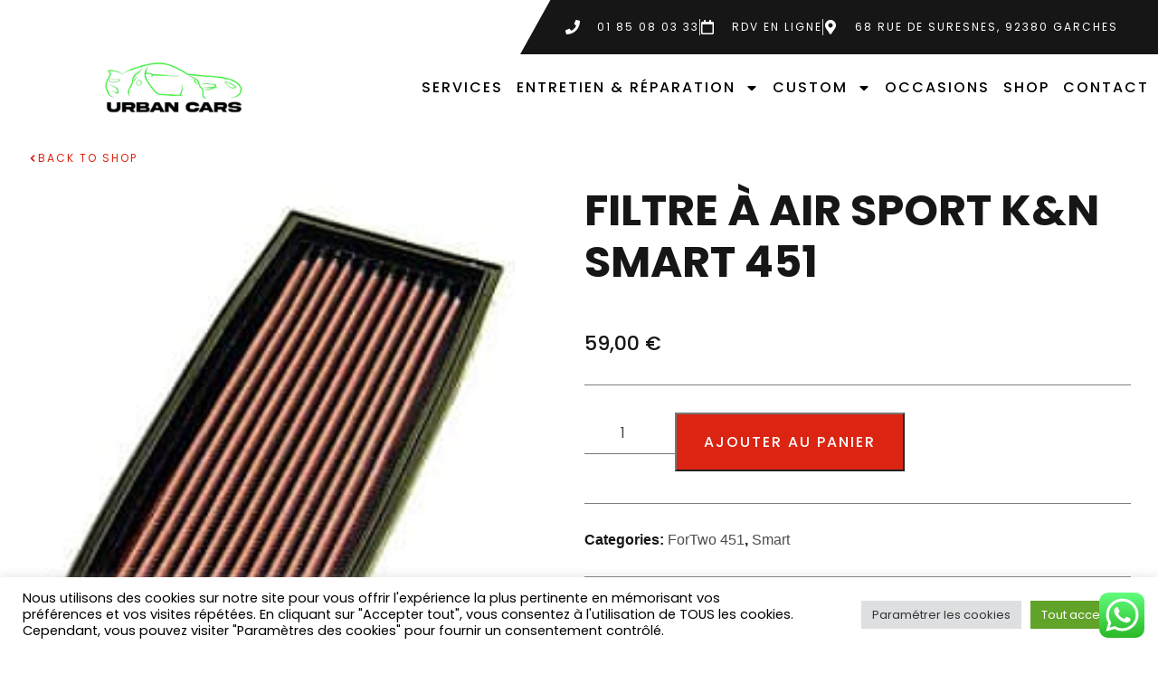

--- FILE ---
content_type: text/css
request_url: https://urban-cars.com/wp-content/uploads/elementor/css/post-434.css?ver=1770044957
body_size: 3253
content:
.elementor-434 .elementor-element.elementor-element-622adc3:not(.elementor-motion-effects-element-type-background), .elementor-434 .elementor-element.elementor-element-622adc3 > .elementor-motion-effects-container > .elementor-motion-effects-layer{background-image:url("https://urban-cars.com/wp-content/uploads/2021/04/shape-header-1.svg");background-position:55vw 0px;background-repeat:no-repeat;background-size:cover;}.elementor-434 .elementor-element.elementor-element-622adc3 > .elementor-container{min-height:60px;}.elementor-434 .elementor-element.elementor-element-622adc3{transition:background 0.3s, border 0.3s, border-radius 0.3s, box-shadow 0.3s;padding:0px 30px 0px 30px;}.elementor-434 .elementor-element.elementor-element-622adc3 > .elementor-background-overlay{transition:background 0.3s, border-radius 0.3s, opacity 0.3s;}.elementor-434 .elementor-element.elementor-element-3534386.elementor-column > .elementor-widget-wrap{justify-content:flex-end;}.elementor-434 .elementor-element.elementor-element-17c8b48 > .elementor-container > .elementor-column > .elementor-widget-wrap{align-content:center;align-items:center;}.elementor-434 .elementor-element.elementor-element-17c8b48 > .elementor-container{min-height:60px;}.elementor-434 .elementor-element.elementor-element-17c8b48 > .elementor-background-overlay{opacity:0.5;}.elementor-434 .elementor-element.elementor-element-17c8b48{padding:0px 0px 0px 0px;}.elementor-434 .elementor-element.elementor-element-b536f32.elementor-column > .elementor-widget-wrap{justify-content:flex-end;}.elementor-434 .elementor-element.elementor-element-b536f32 > .elementor-element-populated{transition:background 0.3s, border 0.3s, border-radius 0.3s, box-shadow 0.3s;}.elementor-434 .elementor-element.elementor-element-b536f32 > .elementor-element-populated > .elementor-background-overlay{transition:background 0.3s, border-radius 0.3s, opacity 0.3s;}.elementor-434 .elementor-element.elementor-element-9070626{width:auto;max-width:auto;--e-icon-list-icon-size:16px;--e-icon-list-icon-align:left;--e-icon-list-icon-margin:0 calc(var(--e-icon-list-icon-size, 1em) * 0.25) 0 0;--icon-vertical-offset:0px;}.elementor-434 .elementor-element.elementor-element-9070626 > .elementor-widget-container{background-image:url("https://urban-cars.com/wp-content/uploads/2021/04/shape-header-1.svg");padding:21px 14px 21px 50px;background-position:0vw 0px;background-repeat:no-repeat;background-size:cover;border-style:solid;border-width:0px 0px 0px 0px;border-color:var( --e-global-color-vamtam_accent_4 );}.elementor-434 .elementor-element.elementor-element-9070626 .elementor-icon-list-items:not(.elementor-inline-items) .elementor-icon-list-item:not(:last-child){padding-block-end:calc(60px/2);}.elementor-434 .elementor-element.elementor-element-9070626 .elementor-icon-list-items:not(.elementor-inline-items) .elementor-icon-list-item:not(:first-child){margin-block-start:calc(60px/2);}.elementor-434 .elementor-element.elementor-element-9070626 .elementor-icon-list-items.elementor-inline-items .elementor-icon-list-item{margin-inline:calc(60px/2);}.elementor-434 .elementor-element.elementor-element-9070626 .elementor-icon-list-items.elementor-inline-items{margin-inline:calc(-60px/2);}.elementor-434 .elementor-element.elementor-element-9070626 .elementor-icon-list-items.elementor-inline-items .elementor-icon-list-item:after{inset-inline-end:calc(-60px/2);}.elementor-434 .elementor-element.elementor-element-9070626 .elementor-icon-list-item:not(:last-child):after{content:"";height:100%;border-color:#ddd;}.elementor-434 .elementor-element.elementor-element-9070626 .elementor-icon-list-items:not(.elementor-inline-items) .elementor-icon-list-item:not(:last-child):after{border-block-start-style:solid;border-block-start-width:1px;}.elementor-434 .elementor-element.elementor-element-9070626 .elementor-icon-list-items.elementor-inline-items .elementor-icon-list-item:not(:last-child):after{border-inline-start-style:solid;}.elementor-434 .elementor-element.elementor-element-9070626 .elementor-inline-items .elementor-icon-list-item:not(:last-child):after{border-inline-start-width:1px;}.elementor-434 .elementor-element.elementor-element-9070626 .elementor-icon-list-icon i{color:var( --e-global-color-vamtam_accent_4 );transition:color 0.3s;}.elementor-434 .elementor-element.elementor-element-9070626 .elementor-icon-list-icon svg{fill:var( --e-global-color-vamtam_accent_4 );transition:fill 0.3s;}.elementor-434 .elementor-element.elementor-element-9070626 .elementor-icon-list-item:hover .elementor-icon-list-icon i{color:#23E404;}.elementor-434 .elementor-element.elementor-element-9070626 .elementor-icon-list-item:hover .elementor-icon-list-icon svg{fill:#23E404;}.elementor-434 .elementor-element.elementor-element-9070626 .elementor-icon-list-icon{padding-inline-end:10px;}.elementor-434 .elementor-element.elementor-element-9070626 .elementor-icon-list-item > .elementor-icon-list-text, .elementor-434 .elementor-element.elementor-element-9070626 .elementor-icon-list-item > a{font-family:"Poppins", Sans-serif;font-size:12px;font-weight:400;text-transform:uppercase;line-height:1.5em;letter-spacing:2px;}.elementor-434 .elementor-element.elementor-element-9070626 .elementor-icon-list-text{color:var( --e-global-color-vamtam_accent_4 );transition:color 0.3s;}.elementor-434 .elementor-element.elementor-element-9070626 .elementor-icon-list-item:hover .elementor-icon-list-text{color:#23E404;}.elementor-434 .elementor-element.elementor-element-82f80cc:not(.elementor-motion-effects-element-type-background), .elementor-434 .elementor-element.elementor-element-82f80cc > .elementor-motion-effects-container > .elementor-motion-effects-layer{background-image:url("https://urban-cars.com/wp-content/uploads/2021/04/black-header-190.svg");background-position:bottom right;background-repeat:no-repeat;}.elementor-434 .elementor-element.elementor-element-82f80cc > .elementor-container{min-height:60px;}.elementor-434 .elementor-element.elementor-element-82f80cc{transition:background 0.3s, border 0.3s, border-radius 0.3s, box-shadow 0.3s;padding:0px 30px 0px 30px;}.elementor-434 .elementor-element.elementor-element-82f80cc > .elementor-background-overlay{transition:background 0.3s, border-radius 0.3s, opacity 0.3s;}.elementor-434 .elementor-element.elementor-element-ce83be5:not(.elementor-motion-effects-element-type-background) > .elementor-widget-wrap, .elementor-434 .elementor-element.elementor-element-ce83be5 > .elementor-widget-wrap > .elementor-motion-effects-container > .elementor-motion-effects-layer{background-color:var( --e-global-color-vamtam_accent_4 );}.elementor-434 .elementor-element.elementor-element-ce83be5 > .elementor-element-populated{transition:background 0.3s, border 0.3s, border-radius 0.3s, box-shadow 0.3s;}.elementor-434 .elementor-element.elementor-element-ce83be5 > .elementor-element-populated > .elementor-background-overlay{transition:background 0.3s, border-radius 0.3s, opacity 0.3s;}.elementor-434 .elementor-element.elementor-element-3fdc58e > .elementor-container > .elementor-column > .elementor-widget-wrap{align-content:center;align-items:center;}.elementor-434 .elementor-element.elementor-element-3fdc58e > .elementor-container{min-height:60px;}.elementor-434 .elementor-element.elementor-element-3fdc58e > .elementor-background-overlay{opacity:0.5;}.elementor-434 .elementor-element.elementor-element-3fdc58e{padding:0px 0px 0px 0px;}.elementor-434 .elementor-element.elementor-element-893ac6f.elementor-column > .elementor-widget-wrap{justify-content:flex-end;}.elementor-434 .elementor-element.elementor-element-893ac6f > .elementor-element-populated{transition:background 0.3s, border 0.3s, border-radius 0.3s, box-shadow 0.3s;}.elementor-434 .elementor-element.elementor-element-893ac6f > .elementor-element-populated > .elementor-background-overlay{transition:background 0.3s, border-radius 0.3s, opacity 0.3s;}.elementor-434 .elementor-element.elementor-element-e49f98a{width:auto;max-width:auto;--e-icon-list-icon-size:16px;--e-icon-list-icon-align:left;--e-icon-list-icon-margin:0 calc(var(--e-icon-list-icon-size, 1em) * 0.25) 0 0;--icon-vertical-offset:0px;}.elementor-434 .elementor-element.elementor-element-e49f98a > .elementor-widget-container{background-image:url("https://urban-cars.com/wp-content/uploads/2021/04/shape-header-1.svg");padding:20px 0px 20px 50px;background-position:0vw 0px;background-repeat:no-repeat;background-size:cover;border-style:solid;border-width:0px 0px 0px 0px;border-color:var( --e-global-color-vamtam_accent_4 );}.elementor-434 .elementor-element.elementor-element-e49f98a .elementor-icon-list-items:not(.elementor-inline-items) .elementor-icon-list-item:not(:last-child){padding-block-end:calc(30px/2);}.elementor-434 .elementor-element.elementor-element-e49f98a .elementor-icon-list-items:not(.elementor-inline-items) .elementor-icon-list-item:not(:first-child){margin-block-start:calc(30px/2);}.elementor-434 .elementor-element.elementor-element-e49f98a .elementor-icon-list-items.elementor-inline-items .elementor-icon-list-item{margin-inline:calc(30px/2);}.elementor-434 .elementor-element.elementor-element-e49f98a .elementor-icon-list-items.elementor-inline-items{margin-inline:calc(-30px/2);}.elementor-434 .elementor-element.elementor-element-e49f98a .elementor-icon-list-items.elementor-inline-items .elementor-icon-list-item:after{inset-inline-end:calc(-30px/2);}.elementor-434 .elementor-element.elementor-element-e49f98a .elementor-icon-list-item:not(:last-child):after{content:"";height:100%;border-color:#ddd;}.elementor-434 .elementor-element.elementor-element-e49f98a .elementor-icon-list-items:not(.elementor-inline-items) .elementor-icon-list-item:not(:last-child):after{border-block-start-style:solid;border-block-start-width:1px;}.elementor-434 .elementor-element.elementor-element-e49f98a .elementor-icon-list-items.elementor-inline-items .elementor-icon-list-item:not(:last-child):after{border-inline-start-style:solid;}.elementor-434 .elementor-element.elementor-element-e49f98a .elementor-inline-items .elementor-icon-list-item:not(:last-child):after{border-inline-start-width:1px;}.elementor-434 .elementor-element.elementor-element-e49f98a .elementor-icon-list-icon i{color:var( --e-global-color-vamtam_accent_4 );transition:color 0.3s;}.elementor-434 .elementor-element.elementor-element-e49f98a .elementor-icon-list-icon svg{fill:var( --e-global-color-vamtam_accent_4 );transition:fill 0.3s;}.elementor-434 .elementor-element.elementor-element-e49f98a .elementor-icon-list-item:hover .elementor-icon-list-icon i{color:var( --e-global-color-vamtam_accent_2 );}.elementor-434 .elementor-element.elementor-element-e49f98a .elementor-icon-list-item:hover .elementor-icon-list-icon svg{fill:var( --e-global-color-vamtam_accent_2 );}.elementor-434 .elementor-element.elementor-element-e49f98a .elementor-icon-list-icon{padding-inline-end:0px;}.elementor-434 .elementor-element.elementor-element-e49f98a .elementor-icon-list-item > .elementor-icon-list-text, .elementor-434 .elementor-element.elementor-element-e49f98a .elementor-icon-list-item > a{font-family:"Poppins", Sans-serif;font-size:12px;font-weight:400;text-transform:uppercase;line-height:1.5em;letter-spacing:2px;}.elementor-434 .elementor-element.elementor-element-e49f98a .elementor-icon-list-text{color:var( --e-global-color-vamtam_accent_4 );transition:color 0.3s;}.elementor-434 .elementor-element.elementor-element-e49f98a .elementor-icon-list-item:hover .elementor-icon-list-text{color:var( --e-global-color-vamtam_accent_2 );}.elementor-434 .elementor-element.elementor-element-4c5c092 > .elementor-container > .elementor-column > .elementor-widget-wrap{align-content:center;align-items:center;}.elementor-434 .elementor-element.elementor-element-4c5c092:not(.elementor-motion-effects-element-type-background), .elementor-434 .elementor-element.elementor-element-4c5c092 > .elementor-motion-effects-container > .elementor-motion-effects-layer{background-color:var( --e-global-color-vamtam_accent_4 );}.elementor-434 .elementor-element.elementor-element-4c5c092{transition:background 0.3s, border 0.3s, border-radius 0.3s, box-shadow 0.3s;padding:0px 0px 10px 0px;z-index:100;}.elementor-434 .elementor-element.elementor-element-4c5c092 > .elementor-background-overlay{transition:background 0.3s, border-radius 0.3s, opacity 0.3s;}.elementor-434 .elementor-element.elementor-element-b033a9e > .elementor-element-populated{padding:0px 15px 0px 0px;}.elementor-434 .elementor-element.elementor-element-d49c825 img{width:163%;height:69px;object-fit:contain;object-position:center center;}.elementor-434 .elementor-element.elementor-element-d49c825 .vamtam-image-wrapper{width:163%;}.elementor-434 .elementor-element.elementor-element-e5eb510.elementor-column > .elementor-widget-wrap{justify-content:flex-end;}.elementor-434 .elementor-element.elementor-element-e5eb510 > .elementor-element-populated{margin:0px 0px 0px 0px;--e-column-margin-right:0px;--e-column-margin-left:0px;padding:0px 0px 0px 15px;}.elementor-434 .elementor-element.elementor-element-db2941d{width:auto;max-width:auto;z-index:10;--e-nav-menu-horizontal-menu-item-margin:calc( 15px / 2 );--nav-menu-icon-size:15px;}.elementor-434 .elementor-element.elementor-element-db2941d > .elementor-widget-container{margin:0px 0px 0px 0px;padding:0px 0px 0px 0px;}.elementor-434 .elementor-element.elementor-element-db2941d .elementor-menu-toggle{margin-left:auto;background-color:#DB241100;}.elementor-434 .elementor-element.elementor-element-db2941d .elementor-nav-menu .elementor-item{font-family:"Poppins", Sans-serif;font-size:16px;font-weight:500;text-transform:uppercase;line-height:1.5em;letter-spacing:2px;}.elementor-434 .elementor-element.elementor-element-db2941d .elementor-nav-menu--main .elementor-item{color:#000000;fill:#000000;padding-left:0px;padding-right:0px;padding-top:25px;padding-bottom:25px;}.elementor-434 .elementor-element.elementor-element-db2941d .elementor-nav-menu--main .elementor-item:hover,
					.elementor-434 .elementor-element.elementor-element-db2941d .elementor-nav-menu--main .elementor-item.elementor-item-active,
					.elementor-434 .elementor-element.elementor-element-db2941d .elementor-nav-menu--main .elementor-item.highlighted,
					.elementor-434 .elementor-element.elementor-element-db2941d .elementor-nav-menu--main .elementor-item:focus{color:#23E404;}.elementor-434 .elementor-element.elementor-element-db2941d .elementor-nav-menu--main:not(.e--pointer-framed) .elementor-item:before,
					.elementor-434 .elementor-element.elementor-element-db2941d .elementor-nav-menu--main:not(.e--pointer-framed) .elementor-item:after{background-color:#FFFFFF;}.elementor-434 .elementor-element.elementor-element-db2941d .e--pointer-framed .elementor-item:before,
					.elementor-434 .elementor-element.elementor-element-db2941d .e--pointer-framed .elementor-item:after{border-color:#FFFFFF;}.elementor-434 .elementor-element.elementor-element-db2941d .elementor-nav-menu--main:not(.e--pointer-framed) .elementor-item.elementor-item-active:before,
					.elementor-434 .elementor-element.elementor-element-db2941d .elementor-nav-menu--main:not(.e--pointer-framed) .elementor-item.elementor-item-active:after{background-color:#FFFFFF;}.elementor-434 .elementor-element.elementor-element-db2941d .e--pointer-framed .elementor-item.elementor-item-active:before,
					.elementor-434 .elementor-element.elementor-element-db2941d .e--pointer-framed .elementor-item.elementor-item-active:after{border-color:#FFFFFF;}.elementor-434 .elementor-element.elementor-element-db2941d .elementor-nav-menu--main:not(.elementor-nav-menu--layout-horizontal) .elementor-nav-menu > li:not(:last-child){margin-bottom:15px;}.elementor-434 .elementor-element.elementor-element-db2941d .elementor-item:before{border-radius:0px;}.elementor-434 .elementor-element.elementor-element-db2941d .e--animation-shutter-in-horizontal .elementor-item:before{border-radius:0px 0px 0 0;}.elementor-434 .elementor-element.elementor-element-db2941d .e--animation-shutter-in-horizontal .elementor-item:after{border-radius:0 0 0px 0px;}.elementor-434 .elementor-element.elementor-element-db2941d .e--animation-shutter-in-vertical .elementor-item:before{border-radius:0 0px 0px 0;}.elementor-434 .elementor-element.elementor-element-db2941d .e--animation-shutter-in-vertical .elementor-item:after{border-radius:0px 0 0 0px;}.elementor-434 .elementor-element.elementor-element-db2941d .elementor-nav-menu--dropdown a, .elementor-434 .elementor-element.elementor-element-db2941d .elementor-menu-toggle{color:var( --e-global-color-vamtam_accent_4 );fill:var( --e-global-color-vamtam_accent_4 );}.elementor-434 .elementor-element.elementor-element-db2941d .elementor-nav-menu--dropdown{background-color:var( --e-global-color-vamtam_accent_1 );border-style:solid;border-width:20px 0px 20px 0px;border-color:var( --e-global-color-vamtam_accent_1 );border-radius:0px 0px 0px 0px;}.elementor-434 .elementor-element.elementor-element-db2941d .elementor-nav-menu--dropdown a:hover,
				.elementor-434 .elementor-element.elementor-element-db2941d .elementor-nav-menu--dropdown a.elementor-item-active,
				.elementor-434 .elementor-element.elementor-element-db2941d .elementor-nav-menu--dropdown a.highlighted,
				body:not(.e--ua-isTouchDevice) .elementor-434 .elementor-element.elementor-element-db2941d .elementor-menu-toggle:hover,
				body.e--ua-isTouchDevice .elementor-434 .elementor-element.elementor-element-db2941d .elementor-menu-toggle.elementor-active:hover{color:#FFFFFF;}.elementor-434 .elementor-element.elementor-element-db2941d .elementor-nav-menu--dropdown a:hover,
					.elementor-434 .elementor-element.elementor-element-db2941d .elementor-nav-menu--dropdown a:focus,
					.elementor-434 .elementor-element.elementor-element-db2941d .elementor-nav-menu--dropdown a.elementor-item-active,
					.elementor-434 .elementor-element.elementor-element-db2941d .elementor-nav-menu--dropdown a.highlighted{background-color:#02010100;}.elementor-434 .elementor-element.elementor-element-db2941d .elementor-nav-menu--dropdown a.elementor-item-active{color:#23E404;background-color:#02010100;}.elementor-434 .elementor-element.elementor-element-db2941d .elementor-nav-menu--dropdown .elementor-item, .elementor-434 .elementor-element.elementor-element-db2941d .elementor-nav-menu--dropdown  .elementor-sub-item{font-family:var( --e-global-typography-0bfcd18-font-family ), Sans-serif;font-size:var( --e-global-typography-0bfcd18-font-size );font-weight:var( --e-global-typography-0bfcd18-font-weight );text-transform:var( --e-global-typography-0bfcd18-text-transform );letter-spacing:var( --e-global-typography-0bfcd18-letter-spacing );}.elementor-434 .elementor-element.elementor-element-db2941d .elementor-nav-menu--dropdown li:first-child a{border-top-left-radius:0px;border-top-right-radius:0px;}.elementor-434 .elementor-element.elementor-element-db2941d .elementor-nav-menu--dropdown li:last-child a{border-bottom-right-radius:0px;border-bottom-left-radius:0px;}.elementor-434 .elementor-element.elementor-element-db2941d .elementor-nav-menu--dropdown a{padding-left:20px;padding-right:20px;padding-top:10px;padding-bottom:10px;}.elementor-434 .elementor-element.elementor-element-db2941d .elementor-nav-menu--main > .elementor-nav-menu > li > .elementor-nav-menu--dropdown, .elementor-434 .elementor-element.elementor-element-db2941d .elementor-nav-menu__container.elementor-nav-menu--dropdown{margin-top:0px !important;}body:not(.e--ua-isTouchDevice) .elementor-434 .elementor-element.elementor-element-db2941d div.elementor-menu-toggle:hover{color:#23E404;}body:not(.e--ua-isTouchDevice) .elementor-434 .elementor-element.elementor-element-db2941d div.elementor-menu-toggle:hover svg{fill:#23E404;}body.e--ua-isTouchDevice .elementor-434 .elementor-element.elementor-element-db2941d div.elementor-menu-toggle.elementor-active:hover{color:#23E404;}body.e--ua-isTouchDevice .elementor-434 .elementor-element.elementor-element-db2941d div.elementor-menu-toggle.elementor-active:hover svg{fill:#23E404;}.elementor-434 .elementor-element.elementor-element-b1af451{width:auto;max-width:auto;--main-alignment:right;--divider-style:solid;--subtotal-divider-style:solid;--elementor-remove-from-cart-button:none;--remove-from-cart-button:block;--toggle-button-icon-color:var( --e-global-color-vamtam_accent_1 );--toggle-button-border-color:#02010100;--toggle-button-icon-hover-color:var( --e-global-color-vamtam_accent_2 );--toggle-button-hover-background-color:#02010100;--toggle-button-border-width:0px;--toggle-icon-size:20px;--toggle-icon-padding:0px 0px 0px 8px;--items-indicator-text-color:var( --e-global-color-vamtam_accent_4 );--items-indicator-background-color:var( --e-global-color-vamtam_accent_2 );--cart-border-style:none;--divider-color:var( --e-global-color-vamtam_accent_7 );--divider-width:1px;--product-divider-gap:0px;--cart-footer-layout:1fr 1fr;--products-max-height-sidecart:calc(100vh - 240px);--products-max-height-minicart:calc(100vh - 385px);--view-cart-button-text-color:var( --e-global-color-vamtam_accent_4 );--view-cart-button-background-color:var( --e-global-color-vamtam_accent_1 );--checkout-button-text-color:var( --e-global-color-vamtam_accent_4 );}.elementor-434 .elementor-element.elementor-element-b1af451 > .elementor-widget-container{margin:0px -30px 0px 0px;padding:0px 0px 0px 0px;}body:not(.rtl) .elementor-434 .elementor-element.elementor-element-b1af451 .elementor-menu-cart__toggle .elementor-button-icon .elementor-button-icon-qty[data-counter]{right:-0.7em;top:-0.7em;}body.rtl .elementor-434 .elementor-element.elementor-element-b1af451 .elementor-menu-cart__toggle .elementor-button-icon .elementor-button-icon-qty[data-counter]{right:0.7em;top:-0.7em;left:auto;}.elementor-434 .elementor-element.elementor-element-b1af451.elementor-widget-woocommerce-menu-cart .elementor-menu-cart__container .elementor-menu-cart__main .elementor-menu-cart__subtotal{font-family:var( --e-global-typography-vamtam_h5-font-family ), Sans-serif;font-size:var( --e-global-typography-vamtam_h5-font-size );text-transform:var( --e-global-typography-vamtam_h5-text-transform );line-height:var( --e-global-typography-vamtam_h5-line-height );letter-spacing:var( --e-global-typography-vamtam_h5-letter-spacing );}.elementor-434 .elementor-element.elementor-element-b1af451 .elementor-menu-cart__subtotal strong{font-weight:var( --e-global-typography-vamtam_h5-font-weight );}.elementor-434 .elementor-element.elementor-element-b1af451 .widget_shopping_cart_content{--subtotal-divider-left-width:0;--subtotal-divider-right-width:0;}.elementor-434 .elementor-element.elementor-element-b1af451 .elementor-menu-cart__product-name a{font-family:var( --e-global-typography-vamtam_h5-font-family ), Sans-serif;font-size:var( --e-global-typography-vamtam_h5-font-size );font-weight:var( --e-global-typography-vamtam_h5-font-weight );text-transform:var( --e-global-typography-vamtam_h5-text-transform );line-height:var( --e-global-typography-vamtam_h5-line-height );letter-spacing:var( --e-global-typography-vamtam_h5-letter-spacing );color:var( --e-global-color-vamtam_accent_1 );}.elementor-434 .elementor-element.elementor-element-b1af451 .vamtam-elementor-menu-cart__header > .item-count{font-family:var( --e-global-typography-vamtam_h5-font-family ), Sans-serif;font-size:var( --e-global-typography-vamtam_h5-font-size );font-weight:var( --e-global-typography-vamtam_h5-font-weight );text-transform:var( --e-global-typography-vamtam_h5-text-transform );line-height:var( --e-global-typography-vamtam_h5-line-height );letter-spacing:var( --e-global-typography-vamtam_h5-letter-spacing );}.elementor-434 .elementor-element.elementor-element-b1af451 .elementor-menu-cart__product-price{font-family:var( --e-global-typography-vamtam_primary_font-font-family ), Sans-serif;font-size:var( --e-global-typography-vamtam_primary_font-font-size );font-weight:var( --e-global-typography-vamtam_primary_font-font-weight );line-height:var( --e-global-typography-vamtam_primary_font-line-height );}.elementor-434 .elementor-element.elementor-element-b1af451 .elementor-menu-cart__product-price, .elementor-434 .elementor-element.elementor-element-b1af451 .elementor-menu-cart__product.cart_item .quantity .amount{font-family:var( --e-global-typography-vamtam_primary_font-font-family ), Sans-serif;font-size:var( --e-global-typography-vamtam_primary_font-font-size );font-weight:var( --e-global-typography-vamtam_primary_font-font-weight );line-height:var( --e-global-typography-vamtam_primary_font-line-height );}.elementor-434 .elementor-element.elementor-element-b1af451 .elementor-menu-cart__footer-buttons .elementor-button{font-family:"Kanit", Sans-serif;font-size:16px;font-weight:600;text-transform:uppercase;line-height:4em;}.elementor-434 .elementor-element.elementor-element-b1af451 .elementor-menu-cart__container .elementor-menu-cart__main .elementor-menu-cart__footer-buttons{padding:30px 7% 30px 7%;}.elementor-theme-builder-content-area{height:400px;}.elementor-location-header:before, .elementor-location-footer:before{content:"";display:table;clear:both;}@media(min-width:768px){.elementor-434 .elementor-element.elementor-element-b033a9e{width:30%;}.elementor-434 .elementor-element.elementor-element-e5eb510{width:70%;}}@media(max-width:1024px){.elementor-434 .elementor-element.elementor-element-622adc3:not(.elementor-motion-effects-element-type-background), .elementor-434 .elementor-element.elementor-element-622adc3 > .elementor-motion-effects-container > .elementor-motion-effects-layer{background-position:0px 0px;}.elementor-434 .elementor-element.elementor-element-17c8b48{padding:0px 0px 0px 0px;}.elementor-434 .elementor-element.elementor-element-b536f32.elementor-column > .elementor-widget-wrap{justify-content:flex-end;}.elementor-434 .elementor-element.elementor-element-9070626 > .elementor-widget-container{padding:21px 0px 21px 40px;background-position:0px 0px;}.elementor-434 .elementor-element.elementor-element-9070626 .elementor-icon-list-items:not(.elementor-inline-items) .elementor-icon-list-item:not(:last-child){padding-block-end:calc(30px/2);}.elementor-434 .elementor-element.elementor-element-9070626 .elementor-icon-list-items:not(.elementor-inline-items) .elementor-icon-list-item:not(:first-child){margin-block-start:calc(30px/2);}.elementor-434 .elementor-element.elementor-element-9070626 .elementor-icon-list-items.elementor-inline-items .elementor-icon-list-item{margin-inline:calc(30px/2);}.elementor-434 .elementor-element.elementor-element-9070626 .elementor-icon-list-items.elementor-inline-items{margin-inline:calc(-30px/2);}.elementor-434 .elementor-element.elementor-element-9070626 .elementor-icon-list-items.elementor-inline-items .elementor-icon-list-item:after{inset-inline-end:calc(-30px/2);}.elementor-434 .elementor-element.elementor-element-3fdc58e{padding:0px 0px 0px 0px;}.elementor-434 .elementor-element.elementor-element-e49f98a > .elementor-widget-container{padding:18px 0px 18px 50px;background-position:0px 0px;}.elementor-434 .elementor-element.elementor-element-e49f98a .elementor-icon-list-items:not(.elementor-inline-items) .elementor-icon-list-item:not(:last-child){padding-block-end:calc(20px/2);}.elementor-434 .elementor-element.elementor-element-e49f98a .elementor-icon-list-items:not(.elementor-inline-items) .elementor-icon-list-item:not(:first-child){margin-block-start:calc(20px/2);}.elementor-434 .elementor-element.elementor-element-e49f98a .elementor-icon-list-items.elementor-inline-items .elementor-icon-list-item{margin-inline:calc(20px/2);}.elementor-434 .elementor-element.elementor-element-e49f98a .elementor-icon-list-items.elementor-inline-items{margin-inline:calc(-20px/2);}.elementor-434 .elementor-element.elementor-element-e49f98a .elementor-icon-list-items.elementor-inline-items .elementor-icon-list-item:after{inset-inline-end:calc(-20px/2);}.elementor-434 .elementor-element.elementor-element-4c5c092{padding:10px 20px 10px 30px;z-index:100;}.elementor-434 .elementor-element.elementor-element-e5eb510.elementor-column > .elementor-widget-wrap{justify-content:flex-end;}.elementor-434 .elementor-element.elementor-element-db2941d > .elementor-widget-container{margin:0px 0px 0px 0px;}.elementor-434 .elementor-element.elementor-element-db2941d .elementor-nav-menu--main .elementor-item{padding-left:0px;padding-right:0px;padding-top:20px;padding-bottom:20px;}.elementor-434 .elementor-element.elementor-element-db2941d{--e-nav-menu-horizontal-menu-item-margin:calc( 50px / 2 );--nav-menu-icon-size:28px;}.elementor-434 .elementor-element.elementor-element-db2941d .elementor-nav-menu--main:not(.elementor-nav-menu--layout-horizontal) .elementor-nav-menu > li:not(:last-child){margin-bottom:50px;}.elementor-434 .elementor-element.elementor-element-db2941d .elementor-nav-menu--dropdown .elementor-item, .elementor-434 .elementor-element.elementor-element-db2941d .elementor-nav-menu--dropdown  .elementor-sub-item{font-size:var( --e-global-typography-0bfcd18-font-size );letter-spacing:var( --e-global-typography-0bfcd18-letter-spacing );}.elementor-434 .elementor-element.elementor-element-db2941d .elementor-nav-menu--dropdown{border-width:25px 0px 30px 0px;}.elementor-434 .elementor-element.elementor-element-db2941d .elementor-nav-menu--dropdown a{padding-left:30px;padding-right:30px;padding-top:10px;padding-bottom:10px;}.elementor-434 .elementor-element.elementor-element-db2941d .elementor-nav-menu--main > .elementor-nav-menu > li > .elementor-nav-menu--dropdown, .elementor-434 .elementor-element.elementor-element-db2941d .elementor-nav-menu__container.elementor-nav-menu--dropdown{margin-top:9px !important;}.elementor-434 .elementor-element.elementor-element-db2941d .elementor-menu-toggle{border-radius:0px;}.elementor-434 .elementor-element.elementor-element-b1af451 > .elementor-widget-container{margin:5px 0px 0px 0px;padding:0px 0px 0px 0px;}.elementor-434 .elementor-element.elementor-element-b1af451{--toggle-icon-padding:0px 10px 0px 0px;}.elementor-434 .elementor-element.elementor-element-b1af451.elementor-widget-woocommerce-menu-cart .elementor-menu-cart__container .elementor-menu-cart__main .elementor-menu-cart__subtotal{font-size:var( --e-global-typography-vamtam_h5-font-size );line-height:var( --e-global-typography-vamtam_h5-line-height );letter-spacing:var( --e-global-typography-vamtam_h5-letter-spacing );}.elementor-434 .elementor-element.elementor-element-b1af451 .elementor-menu-cart__product-name a{font-size:var( --e-global-typography-vamtam_h5-font-size );line-height:var( --e-global-typography-vamtam_h5-line-height );letter-spacing:var( --e-global-typography-vamtam_h5-letter-spacing );}.elementor-434 .elementor-element.elementor-element-b1af451 .vamtam-elementor-menu-cart__header > .item-count{font-size:var( --e-global-typography-vamtam_h5-font-size );line-height:var( --e-global-typography-vamtam_h5-line-height );letter-spacing:var( --e-global-typography-vamtam_h5-letter-spacing );}.elementor-434 .elementor-element.elementor-element-b1af451 .elementor-menu-cart__product-price{font-size:var( --e-global-typography-vamtam_primary_font-font-size );line-height:var( --e-global-typography-vamtam_primary_font-line-height );}.elementor-434 .elementor-element.elementor-element-b1af451 .elementor-menu-cart__product-price, .elementor-434 .elementor-element.elementor-element-b1af451 .elementor-menu-cart__product.cart_item .quantity .amount{font-size:var( --e-global-typography-vamtam_primary_font-font-size );line-height:var( --e-global-typography-vamtam_primary_font-line-height );}}@media(max-width:767px){.elementor-434 .elementor-element.elementor-element-622adc3 > .elementor-container{min-height:60px;}.elementor-434 .elementor-element.elementor-element-622adc3:not(.elementor-motion-effects-element-type-background), .elementor-434 .elementor-element.elementor-element-622adc3 > .elementor-motion-effects-container > .elementor-motion-effects-layer{background-position:300px 0px;background-repeat:no-repeat;}.elementor-434 .elementor-element.elementor-element-622adc3{padding:0px 0px 0px 0px;}.elementor-434 .elementor-element.elementor-element-b536f32 > .elementor-element-populated{padding:0px 0px 0px 0px;}.elementor-434 .elementor-element.elementor-element-9070626 > .elementor-widget-container{background-image:url("https://urban-cars.com/wp-content/uploads/2021/05/shape-header-tablet.svg");padding:18px 10px 18px 40px;background-position:0px 0px;}.elementor-434 .elementor-element.elementor-element-9070626 .elementor-icon-list-items:not(.elementor-inline-items) .elementor-icon-list-item:not(:last-child){padding-block-end:calc(20px/2);}.elementor-434 .elementor-element.elementor-element-9070626 .elementor-icon-list-items:not(.elementor-inline-items) .elementor-icon-list-item:not(:first-child){margin-block-start:calc(20px/2);}.elementor-434 .elementor-element.elementor-element-9070626 .elementor-icon-list-items.elementor-inline-items .elementor-icon-list-item{margin-inline:calc(20px/2);}.elementor-434 .elementor-element.elementor-element-9070626 .elementor-icon-list-items.elementor-inline-items{margin-inline:calc(-20px/2);}.elementor-434 .elementor-element.elementor-element-9070626 .elementor-icon-list-items.elementor-inline-items .elementor-icon-list-item:after{inset-inline-end:calc(-20px/2);}.elementor-434 .elementor-element.elementor-element-9070626 .elementor-icon-list-item > .elementor-icon-list-text, .elementor-434 .elementor-element.elementor-element-9070626 .elementor-icon-list-item > a{font-size:16px;line-height:1.5em;}.elementor-434 .elementor-element.elementor-element-82f80cc > .elementor-container{min-height:50px;}.elementor-434 .elementor-element.elementor-element-82f80cc:not(.elementor-motion-effects-element-type-background), .elementor-434 .elementor-element.elementor-element-82f80cc > .elementor-motion-effects-container > .elementor-motion-effects-layer{background-repeat:no-repeat;}.elementor-434 .elementor-element.elementor-element-82f80cc{padding:0px 0px 0px 0px;}.elementor-434 .elementor-element.elementor-element-3fdc58e > .elementor-container{min-height:50px;}.elementor-434 .elementor-element.elementor-element-893ac6f > .elementor-element-populated{padding:0px 0px 0px 0px;}.elementor-434 .elementor-element.elementor-element-e49f98a > .elementor-widget-container{background-image:url("https://urban-cars.com/wp-content/uploads/2021/05/shape-header-tablet.svg");padding:18px 10px 18px 40px;background-position:0px 0px;}.elementor-434 .elementor-element.elementor-element-e49f98a .elementor-icon-list-items:not(.elementor-inline-items) .elementor-icon-list-item:not(:last-child){padding-block-end:calc(40px/2);}.elementor-434 .elementor-element.elementor-element-e49f98a .elementor-icon-list-items:not(.elementor-inline-items) .elementor-icon-list-item:not(:first-child){margin-block-start:calc(40px/2);}.elementor-434 .elementor-element.elementor-element-e49f98a .elementor-icon-list-items.elementor-inline-items .elementor-icon-list-item{margin-inline:calc(40px/2);}.elementor-434 .elementor-element.elementor-element-e49f98a .elementor-icon-list-items.elementor-inline-items{margin-inline:calc(-40px/2);}.elementor-434 .elementor-element.elementor-element-e49f98a .elementor-icon-list-items.elementor-inline-items .elementor-icon-list-item:after{inset-inline-end:calc(-40px/2);}.elementor-434 .elementor-element.elementor-element-e49f98a .elementor-icon-list-item > .elementor-icon-list-text, .elementor-434 .elementor-element.elementor-element-e49f98a .elementor-icon-list-item > a{font-size:16px;line-height:1.5em;}.elementor-434 .elementor-element.elementor-element-4c5c092{padding:10px 20px 10px 20px;z-index:100;}.elementor-434 .elementor-element.elementor-element-b033a9e{width:50%;}.elementor-434 .elementor-element.elementor-element-e5eb510{width:50%;}.elementor-434 .elementor-element.elementor-element-e5eb510.elementor-column > .elementor-widget-wrap{justify-content:flex-end;}.elementor-434 .elementor-element.elementor-element-db2941d > .elementor-widget-container{margin:0px 0px 0px 0px;padding:0px 0px 0px 0px;}.elementor-434 .elementor-element.elementor-element-db2941d .elementor-nav-menu--dropdown .elementor-item, .elementor-434 .elementor-element.elementor-element-db2941d .elementor-nav-menu--dropdown  .elementor-sub-item{font-size:var( --e-global-typography-0bfcd18-font-size );letter-spacing:var( --e-global-typography-0bfcd18-letter-spacing );}.elementor-434 .elementor-element.elementor-element-db2941d .elementor-nav-menu--dropdown a{padding-left:20px;padding-right:20px;}.elementor-434 .elementor-element.elementor-element-db2941d .elementor-nav-menu--main > .elementor-nav-menu > li > .elementor-nav-menu--dropdown, .elementor-434 .elementor-element.elementor-element-db2941d .elementor-nav-menu__container.elementor-nav-menu--dropdown{margin-top:10px !important;}.elementor-434 .elementor-element.elementor-element-b1af451.elementor-widget-woocommerce-menu-cart .elementor-menu-cart__container .elementor-menu-cart__main .elementor-menu-cart__subtotal{font-size:var( --e-global-typography-vamtam_h5-font-size );line-height:var( --e-global-typography-vamtam_h5-line-height );letter-spacing:var( --e-global-typography-vamtam_h5-letter-spacing );}.elementor-434 .elementor-element.elementor-element-b1af451 .elementor-menu-cart__product-name a{font-size:var( --e-global-typography-vamtam_h5-font-size );line-height:var( --e-global-typography-vamtam_h5-line-height );letter-spacing:var( --e-global-typography-vamtam_h5-letter-spacing );}.elementor-434 .elementor-element.elementor-element-b1af451 .vamtam-elementor-menu-cart__header > .item-count{font-size:var( --e-global-typography-vamtam_h5-font-size );line-height:var( --e-global-typography-vamtam_h5-line-height );letter-spacing:var( --e-global-typography-vamtam_h5-letter-spacing );}.elementor-434 .elementor-element.elementor-element-b1af451 .elementor-menu-cart__product-price{font-size:var( --e-global-typography-vamtam_primary_font-font-size );line-height:var( --e-global-typography-vamtam_primary_font-line-height );}.elementor-434 .elementor-element.elementor-element-b1af451 .elementor-menu-cart__product-price, .elementor-434 .elementor-element.elementor-element-b1af451 .elementor-menu-cart__product.cart_item .quantity .amount{font-size:var( --e-global-typography-vamtam_primary_font-font-size );line-height:var( --e-global-typography-vamtam_primary_font-line-height );}}@media(max-width:1024px) and (min-width:768px){.elementor-434 .elementor-element.elementor-element-3534386{width:100%;}.elementor-434 .elementor-element.elementor-element-b536f32{width:100%;}.elementor-434 .elementor-element.elementor-element-ce83be5{width:100%;}.elementor-434 .elementor-element.elementor-element-893ac6f{width:100%;}.elementor-434 .elementor-element.elementor-element-b033a9e{width:50%;}.elementor-434 .elementor-element.elementor-element-e5eb510{width:50%;}}

--- FILE ---
content_type: text/css
request_url: https://urban-cars.com/wp-content/uploads/elementor/css/post-811.css?ver=1770044957
body_size: 1358
content:
.elementor-811 .elementor-element.elementor-element-c64e632:not(.elementor-motion-effects-element-type-background), .elementor-811 .elementor-element.elementor-element-c64e632 > .elementor-motion-effects-container > .elementor-motion-effects-layer{background-color:var( --e-global-color-vamtam_accent_1 );}.elementor-811 .elementor-element.elementor-element-c64e632{transition:background 0.3s, border 0.3s, border-radius 0.3s, box-shadow 0.3s;margin-top:0px;margin-bottom:0px;padding:100px 30px 0px 30px;}.elementor-811 .elementor-element.elementor-element-c64e632 > .elementor-background-overlay{transition:background 0.3s, border-radius 0.3s, opacity 0.3s;}.elementor-811 .elementor-element.elementor-element-4d82756 > .elementor-widget-wrap > .elementor-widget:not(.elementor-widget__width-auto):not(.elementor-widget__width-initial):not(:last-child):not(.elementor-absolute){margin-bottom:0px;}.elementor-811 .elementor-element.elementor-element-4d82756 > .elementor-element-populated{color:var( --e-global-color-vamtam_accent_4 );padding:0px 20px 0px 0px;}.elementor-811 .elementor-element.elementor-element-4d82756 .elementor-element-populated a{color:var( --e-global-color-vamtam_accent_4 );}.elementor-811 .elementor-element.elementor-element-4d82756 .elementor-element-populated a:hover{color:var( --e-global-color-vamtam_accent_2 );}.elementor-811 .elementor-element.elementor-element-4a25778{font-family:var( --e-global-typography-vamtam_h2-font-family ), Sans-serif;font-size:var( --e-global-typography-vamtam_h2-font-size );font-weight:var( --e-global-typography-vamtam_h2-font-weight );text-transform:var( --e-global-typography-vamtam_h2-text-transform );font-style:var( --e-global-typography-vamtam_h2-font-style );line-height:var( --e-global-typography-vamtam_h2-line-height );}.elementor-811 .elementor-element.elementor-element-d8c9ebb > .elementor-widget-container{margin:0px 0px 0px 0px;}.elementor-811 .elementor-element.elementor-element-d8c9ebb{z-index:10;font-family:var( --e-global-typography-vamtam_h2-font-family ), Sans-serif;font-size:var( --e-global-typography-vamtam_h2-font-size );font-weight:var( --e-global-typography-vamtam_h2-font-weight );text-transform:var( --e-global-typography-vamtam_h2-text-transform );font-style:var( --e-global-typography-vamtam_h2-font-style );line-height:var( --e-global-typography-vamtam_h2-line-height );color:#A82626;}.elementor-811 .elementor-element.elementor-element-6f8bb9f.elementor-column > .elementor-widget-wrap{justify-content:flex-end;}.elementor-811 .elementor-element.elementor-element-6f8bb9f > .elementor-widget-wrap > .elementor-widget:not(.elementor-widget__width-auto):not(.elementor-widget__width-initial):not(:last-child):not(.elementor-absolute){margin-bottom:0px;}.elementor-811 .elementor-element.elementor-element-6f8bb9f > .elementor-element-populated{margin:0px 0px 0px 0px;--e-column-margin-right:0px;--e-column-margin-left:0px;padding:0px 10px 0px 10px;}.elementor-811 .elementor-element.elementor-element-279979a:not(.elementor-motion-effects-element-type-background), .elementor-811 .elementor-element.elementor-element-279979a > .elementor-motion-effects-container > .elementor-motion-effects-layer{background-color:var( --e-global-color-vamtam_accent_1 );}.elementor-811 .elementor-element.elementor-element-279979a{transition:background 0.3s, border 0.3s, border-radius 0.3s, box-shadow 0.3s;padding:70px 30px 70px 30px;}.elementor-811 .elementor-element.elementor-element-279979a > .elementor-background-overlay{transition:background 0.3s, border-radius 0.3s, opacity 0.3s;}.elementor-811 .elementor-element.elementor-element-e4b3494 > .elementor-widget-wrap > .elementor-widget:not(.elementor-widget__width-auto):not(.elementor-widget__width-initial):not(:last-child):not(.elementor-absolute){margin-bottom:0px;}.elementor-811 .elementor-element.elementor-element-e4b3494 > .elementor-element-populated{color:var( --e-global-color-vamtam_accent_4 );padding:0px 20px 0px 0px;}.elementor-811 .elementor-element.elementor-element-e4b3494 .elementor-element-populated a{color:var( --e-global-color-vamtam_accent_4 );}.elementor-811 .elementor-element.elementor-element-e4b3494 .elementor-element-populated a:hover{color:var( --e-global-color-vamtam_accent_2 );}.elementor-811 .elementor-element.elementor-element-2760d5c{font-family:"Poppins", Sans-serif;font-size:14px;font-weight:400;text-transform:uppercase;line-height:1.7em;}.elementor-811 .elementor-element.elementor-element-da1af23.elementor-column > .elementor-widget-wrap{justify-content:flex-end;}.elementor-811 .elementor-element.elementor-element-da1af23 > .elementor-widget-wrap > .elementor-widget:not(.elementor-widget__width-auto):not(.elementor-widget__width-initial):not(:last-child):not(.elementor-absolute){margin-bottom:0px;}.elementor-811 .elementor-element.elementor-element-da1af23 > .elementor-element-populated{padding:0px 10px 0px 10px;}.elementor-811 .elementor-element.elementor-element-c6f6b7d{--grid-template-columns:repeat(0, auto);--icon-size:30px;--grid-column-gap:40px;--grid-row-gap:0px;}.elementor-811 .elementor-element.elementor-element-c6f6b7d .elementor-widget-container{text-align:center;}.elementor-811 .elementor-element.elementor-element-c6f6b7d .elementor-social-icon{background-color:#FFFFFF00;--icon-padding:0em;}.elementor-811 .elementor-element.elementor-element-c6f6b7d .elementor-social-icon i{color:var( --e-global-color-vamtam_accent_4 );}.elementor-811 .elementor-element.elementor-element-c6f6b7d .elementor-social-icon svg{fill:var( --e-global-color-vamtam_accent_4 );}.elementor-811 .elementor-element.elementor-element-c6f6b7d .elementor-icon{border-radius:0px 0px 0px 0px;}.elementor-811 .elementor-element.elementor-element-c6f6b7d .elementor-social-icon:hover i{color:#23E404;}.elementor-811 .elementor-element.elementor-element-c6f6b7d .elementor-social-icon:hover svg{fill:#23E404;}.elementor-811 .elementor-element.elementor-element-7ff5d9a .elementor-icon-wrapper{text-align:center;}.elementor-811 .elementor-element.elementor-element-800fe07.elementor-column > .elementor-widget-wrap{justify-content:flex-end;}.elementor-811 .elementor-element.elementor-element-800fe07 > .elementor-element-populated{padding:0px 0px 0px 20px;}.elementor-811 .elementor-element.elementor-element-5dabe54{width:auto;max-width:auto;text-align:left;font-family:"Poppins", Sans-serif;font-size:14px;font-weight:400;text-transform:uppercase;line-height:1.7em;color:var( --e-global-color-vamtam_accent_4 );}.elementor-811 .elementor-element.elementor-element-a29e4a7:not(.elementor-motion-effects-element-type-background), .elementor-811 .elementor-element.elementor-element-a29e4a7 > .elementor-motion-effects-container > .elementor-motion-effects-layer{background-color:var( --e-global-color-vamtam_accent_1 );}.elementor-811 .elementor-element.elementor-element-a29e4a7{transition:background 0.3s, border 0.3s, border-radius 0.3s, box-shadow 0.3s;padding:0px 30px 60px 30px;}.elementor-811 .elementor-element.elementor-element-a29e4a7 > .elementor-background-overlay{transition:background 0.3s, border-radius 0.3s, opacity 0.3s;}.elementor-811 .elementor-element.elementor-element-8f9b996.elementor-column > .elementor-widget-wrap{justify-content:flex-end;}.elementor-811 .elementor-element.elementor-element-8f9b996 .elementor-element-populated a{color:var( --e-global-color-vamtam_accent_4 );}.elementor-811 .elementor-element.elementor-element-8f9b996 .elementor-element-populated a:hover{color:var( --e-global-color-vamtam_accent_2 );}.elementor-811 .elementor-element.elementor-element-8f9b996 > .elementor-element-populated{padding:0px 0px 0px 20px;}.elementor-811 .elementor-element.elementor-element-a562732{text-align:center;font-family:"Poppins", Sans-serif;font-size:14px;font-weight:400;text-transform:uppercase;line-height:1.4em;color:var( --e-global-color-vamtam_accent_4 );}.elementor-theme-builder-content-area{height:400px;}.elementor-location-header:before, .elementor-location-footer:before{content:"";display:table;clear:both;}@media(max-width:1024px) and (min-width:768px){.elementor-811 .elementor-element.elementor-element-4d82756{width:50%;}.elementor-811 .elementor-element.elementor-element-6f8bb9f{width:50%;}.elementor-811 .elementor-element.elementor-element-e4b3494{width:34%;}.elementor-811 .elementor-element.elementor-element-da1af23{width:33%;}.elementor-811 .elementor-element.elementor-element-800fe07{width:33%;}.elementor-811 .elementor-element.elementor-element-8f9b996{width:100%;}}@media(max-width:1024px){.elementor-811 .elementor-element.elementor-element-c64e632{padding:80px 30px 0px 30px;}.elementor-811 .elementor-element.elementor-element-4d82756 > .elementor-element-populated{padding:0px 15px 0px 0px;}.elementor-811 .elementor-element.elementor-element-4a25778{font-size:var( --e-global-typography-vamtam_h2-font-size );line-height:var( --e-global-typography-vamtam_h2-line-height );}.elementor-811 .elementor-element.elementor-element-d8c9ebb{font-size:var( --e-global-typography-vamtam_h2-font-size );line-height:var( --e-global-typography-vamtam_h2-line-height );}.elementor-811 .elementor-element.elementor-element-6f8bb9f > .elementor-element-populated{margin:0px 0px 0px 0px;--e-column-margin-right:0px;--e-column-margin-left:0px;padding:80px 0px 0px 0px;}.elementor-811 .elementor-element.elementor-element-279979a{padding:60px 30px 60px 30px;}.elementor-811 .elementor-element.elementor-element-e4b3494 > .elementor-element-populated{margin:0px 0px 0px 0px;--e-column-margin-right:0px;--e-column-margin-left:0px;padding:0px 15px 0px 0px;}.elementor-811 .elementor-element.elementor-element-da1af23 > .elementor-element-populated{margin:0px 0px 0px 0px;--e-column-margin-right:0px;--e-column-margin-left:0px;padding:0px 0px 0px 0px;}.elementor-811 .elementor-element.elementor-element-800fe07 > .elementor-element-populated{padding:0px 0px 0px 15px;}.elementor-811 .elementor-element.elementor-element-5dabe54{text-align:right;}.elementor-811 .elementor-element.elementor-element-a29e4a7{padding:0px 30px 60px 30px;}.elementor-811 .elementor-element.elementor-element-8f9b996 > .elementor-element-populated{padding:0px 0px 0px 0px;}.elementor-811 .elementor-element.elementor-element-a562732 > .elementor-widget-container{margin:0px 0px 0px 0px;padding:0px 0px 0px 0px;}.elementor-811 .elementor-element.elementor-element-a562732.elementor-element{--align-self:center;}.elementor-811 .elementor-element.elementor-element-a562732{text-align:right;}}@media(max-width:767px){.elementor-811 .elementor-element.elementor-element-c64e632{padding:50px 20px 0px 20px;}.elementor-811 .elementor-element.elementor-element-4d82756 > .elementor-element-populated{margin:0px 0px 40px 0px;--e-column-margin-right:0px;--e-column-margin-left:0px;}.elementor-811 .elementor-element.elementor-element-4a25778{font-size:var( --e-global-typography-vamtam_h2-font-size );line-height:var( --e-global-typography-vamtam_h2-line-height );}.elementor-811 .elementor-element.elementor-element-d8c9ebb{font-size:var( --e-global-typography-vamtam_h2-font-size );line-height:var( --e-global-typography-vamtam_h2-line-height );}.elementor-811 .elementor-element.elementor-element-6f8bb9f.elementor-column > .elementor-widget-wrap{justify-content:flex-start;}.elementor-811 .elementor-element.elementor-element-6f8bb9f > .elementor-element-populated{padding:40px 0px 0px 0px;}.elementor-811 .elementor-element.elementor-element-279979a{padding:40px 20px 40px 20px;}.elementor-811 .elementor-element.elementor-element-2760d5c{font-size:16px;line-height:1.5em;}.elementor-811 .elementor-element.elementor-element-da1af23.elementor-column > .elementor-widget-wrap{justify-content:flex-start;}.elementor-811 .elementor-element.elementor-element-da1af23 > .elementor-element-populated{padding:40px 0px 0px 0px;}.elementor-811 .elementor-element.elementor-element-c6f6b7d .elementor-widget-container{text-align:left;}.elementor-811 .elementor-element.elementor-element-c6f6b7d > .elementor-widget-container{margin:0px 0px 0px 0px;}.elementor-811 .elementor-element.elementor-element-800fe07.elementor-column > .elementor-widget-wrap{justify-content:flex-start;}.elementor-811 .elementor-element.elementor-element-800fe07 > .elementor-element-populated{padding:40px 0px 0px 0px;}.elementor-811 .elementor-element.elementor-element-5dabe54{text-align:left;font-size:16px;line-height:1.5em;}.elementor-811 .elementor-element.elementor-element-a29e4a7{padding:0px 20px 50px 20px;}.elementor-811 .elementor-element.elementor-element-8f9b996.elementor-column > .elementor-widget-wrap{justify-content:flex-start;}.elementor-811 .elementor-element.elementor-element-8f9b996 > .elementor-element-populated{padding:40px 0px 0px 0px;}.elementor-811 .elementor-element.elementor-element-a562732 > .elementor-widget-container{margin:0px 0px 0px 0px;}.elementor-811 .elementor-element.elementor-element-a562732.elementor-element{--align-self:center;}.elementor-811 .elementor-element.elementor-element-a562732{text-align:left;font-size:16px;line-height:1.5em;}}/* Start custom CSS for icon, class: .elementor-element-7ff5d9a */.elementor-811 .elementor-element.elementor-element-7ff5d9a {
    display: none;
}/* End custom CSS */

--- FILE ---
content_type: text/css
request_url: https://urban-cars.com/wp-content/uploads/elementor/css/post-16112.css?ver=1770044994
body_size: 1718
content:
.elementor-16112 .elementor-element.elementor-element-193b6409{transition:background 0.3s, border 0.3s, border-radius 0.3s, box-shadow 0.3s;margin-top:0px;margin-bottom:240px;padding:0px 30px 0px 30px;}.elementor-16112 .elementor-element.elementor-element-193b6409 > .elementor-background-overlay{transition:background 0.3s, border-radius 0.3s, opacity 0.3s;}.elementor-16112 .elementor-element.elementor-element-337d247a > .elementor-element-populated{padding:20px 0px 20px 0px;}.elementor-16112 .elementor-element.elementor-element-6655dc60 .elementor-button{background-color:#02010100;font-size:12px;font-weight:normal;text-transform:uppercase;text-decoration:none;fill:var( --e-global-color-vamtam_accent_2 );color:var( --e-global-color-vamtam_accent_2 );padding:0px 0px 0px 0px;}.elementor-16112 .elementor-element.elementor-element-6655dc60 .elementor-button-content-wrapper{flex-direction:row;}.elementor-16112 .elementor-element.elementor-element-6655dc60 .elementor-button .elementor-button-content-wrapper{gap:6px;}.elementor-16112 .elementor-element.elementor-element-2b49cbfe{z-index:8;}.woocommerce .elementor-16112 .elementor-element.elementor-element-2b49cbfe .flex-viewport:not(:last-child){margin-bottom:5px;}.woocommerce .elementor-16112 .elementor-element.elementor-element-2b49cbfe .flex-control-thumbs li{padding-right:calc(5px / 2);padding-left:calc(5px / 2);padding-bottom:5px;}.woocommerce .elementor-16112 .elementor-element.elementor-element-2b49cbfe .flex-control-thumbs{margin-right:calc(-5px / 2);margin-left:calc(-5px / 2);}.elementor-16112 .elementor-element.elementor-element-2b49cbfe span.onsale{color:var( --e-global-color-vamtam_accent_4 );background-color:var( --e-global-color-vamtam_accent_2 );border-radius:0px;min-width:90px;min-height:37px;line-height:37px;left:auto;right:0;margin:0px;}.elementor-16112 .elementor-element.elementor-element-1e9a8231 > .elementor-widget-wrap > .elementor-widget:not(.elementor-widget__width-auto):not(.elementor-widget__width-initial):not(:last-child):not(.elementor-absolute){margin-bottom:0px;}.elementor-16112 .elementor-element.elementor-element-1e9a8231 > .elementor-element-populated{margin:60px 0px 20px 0px;--e-column-margin-right:0px;--e-column-margin-left:0px;padding:0% 0% 0% 10%;}.elementor-16112 .elementor-element.elementor-element-3bf3662a > .elementor-widget-container{margin:0px 0px 22px 0px;}.elementor-16112 .elementor-element.elementor-element-63d28d11 > .elementor-widget-container{margin:25px 0px 30px 0px;}.woocommerce .elementor-16112 .elementor-element.elementor-element-63d28d11 .price{color:var( --e-global-color-vamtam_accent_1 );font-family:var( --e-global-typography-vamtam_h4-font-family ), Sans-serif;font-size:var( --e-global-typography-vamtam_h4-font-size );font-weight:var( --e-global-typography-vamtam_h4-font-weight );text-transform:var( --e-global-typography-vamtam_h4-text-transform );line-height:var( --e-global-typography-vamtam_h4-line-height );}.woocommerce .elementor-16112 .elementor-element.elementor-element-63d28d11 .price ins{color:var( --e-global-color-vamtam_accent_1 );}.elementor-16112 .elementor-element.elementor-element-45d0cde2 > .elementor-widget-container{margin:0px 0px 0px 0px;padding:30px 0px 35px 0px;border-style:solid;border-width:1px 0px 0px 0px;border-color:var( --e-global-color-vamtam_accent_7 );}.elementor-16112 .elementor-element.elementor-element-45d0cde2 .cart button, .elementor-16112 .elementor-element.elementor-element-45d0cde2 .cart .button{background-color:var( --e-global-color-vamtam_accent_2 );}.elementor-16112 .elementor-element.elementor-element-45d0cde2 .cart button:hover, .elementor-16112 .elementor-element.elementor-element-45d0cde2 .cart .button:hover{background-color:var( --e-global-color-vamtam_accent_1 );}.elementor-16112 .elementor-element.elementor-element-45d0cde2 .cart button{transition:all 0.2s !important;}.elementor-16112 .elementor-element.elementor-element-45d0cde2 .cart .added_to_cart{transition:all 0.2s !important;}.elementor-16112 .elementor-element.elementor-element-45d0cde2{--button-spacing:20px;}body:not(.rtl) .elementor-16112 .elementor-element.elementor-element-45d0cde2 .quantity ~ .added_to_cart{margin-left:20px;}body.rtl .elementor-16112 .elementor-element.elementor-element-45d0cde2 .quantity ~ .added_to_cart{margin-right:20px;}.elementor-16112 .elementor-element.elementor-element-45d0cde2 .quantity .qty{padding:10px 10px 10px 10px;transition:all 0.2s;}.woocommerce .elementor-16112 .elementor-element.elementor-element-45d0cde2 form.cart .variations{margin-bottom:25px;}.woocommerce .elementor-16112 .elementor-element.elementor-element-45d0cde2 form.cart table.variations tr:not(:last-child) > td{padding-bottom:76px;}.woocommerce .elementor-16112 .elementor-element.elementor-element-45d0cde2 form.cart table.variations label{font-family:"Helvetica", Sans-serif;font-size:16px;font-weight:normal;line-height:2em;}.elementor-16112 .elementor-element.elementor-element-1d1dfb91 > .elementor-widget-container{padding:30px 0px 0px 0px;border-style:solid;border-width:1px 0px 0px 0px;border-color:var( --e-global-color-vamtam_accent_7 );}.elementor-16112 .elementor-element.elementor-element-1d1dfb91:not(.elementor-woo-meta--view-inline) .product_meta .detail-container:not(:last-child){padding-bottom:calc(10px/2);}.elementor-16112 .elementor-element.elementor-element-1d1dfb91:not(.elementor-woo-meta--view-inline) .product_meta .detail-container:not(:first-child){margin-top:calc(10px/2);}.elementor-16112 .elementor-element.elementor-element-1d1dfb91.elementor-woo-meta--view-inline .product_meta .detail-container{margin-right:calc(10px/2);margin-left:calc(10px/2);}.elementor-16112 .elementor-element.elementor-element-1d1dfb91.elementor-woo-meta--view-inline .product_meta{margin-right:calc(-10px/2);margin-left:calc(-10px/2);}body:not(.rtl) .elementor-16112 .elementor-element.elementor-element-1d1dfb91.elementor-woo-meta--view-inline .detail-container:after{right:calc( (-10px/2) + (-1px/2) );}body:not.rtl .elementor-16112 .elementor-element.elementor-element-1d1dfb91.elementor-woo-meta--view-inline .detail-container:after{left:calc( (-10px/2) - (1px/2) );}.elementor-16112 .elementor-element.elementor-element-1d1dfb91{font-family:"Helvetica", Sans-serif;font-size:16px;font-weight:bold;line-height:1.3em;color:var( --e-global-color-vamtam_accent_1 );}.elementor-16112 .elementor-element.elementor-element-1d1dfb91 a{font-size:16px;font-weight:normal;line-height:1.3em;color:var( --e-global-color-vamtam_accent_3 );}.elementor-16112 .elementor-element.elementor-element-75a0b848 > .elementor-widget-container{margin:30px 0px 30px 0px;padding:35px 0px 0px 0px;border-style:solid;border-width:1px 0px 0px 0px;border-color:var( --e-global-color-vamtam_accent_7 );}.elementor-16112 .elementor-element.elementor-element-75a0b848{--grid-side-margin:20px;--grid-column-gap:20px;--grid-row-gap:10px;--grid-bottom-margin:10px;--e-share-buttons-primary-color:var( --e-global-color-vamtam_accent_5 );--e-share-buttons-secondary-color:var( --e-global-color-vamtam_accent_2 );}.elementor-16112 .elementor-element.elementor-element-75a0b848 .elementor-share-btn__icon{--e-share-buttons-icon-size:1.8em;}.elementor-16112 .elementor-element.elementor-element-75a0b848 .elementor-share-btn:hover{--e-share-buttons-primary-color:var( --e-global-color-vamtam_accent_2 );--e-share-buttons-secondary-color:var( --e-global-color-vamtam_accent_5 );}.elementor-16112 .elementor-element.elementor-element-30602fb5.elementor-wc-products ul.products li.product{text-align:left;}.elementor-16112 .elementor-element.elementor-element-30602fb5 > .elementor-widget-container{margin:0px 0px 0px 0px;padding:40px 0px 0px 0px;}.elementor-16112 .elementor-element.elementor-element-30602fb5.elementor-wc-products  ul.products{grid-column-gap:20px;grid-row-gap:30px;}.elementor-16112 .elementor-element.elementor-element-30602fb5{--vamtam-img-spacing:20px;}.elementor-16112 .elementor-element.elementor-element-30602fb5.elementor-wc-products ul.products li.product .woocommerce-loop-product__title{color:#010614;}.elementor-16112 .elementor-element.elementor-element-30602fb5.elementor-wc-products ul.products li.product .woocommerce-loop-category__title{color:#010614;}.elementor-16112 .elementor-element.elementor-element-30602fb5.elementor-wc-products ul.products li.product .woocommerce-loop-product__title, .elementor-16112 .elementor-element.elementor-element-30602fb5.elementor-wc-products ul.products li.product .woocommerce-loop-category__title{font-family:"Poppins", Sans-serif;font-size:16px;font-weight:400;text-transform:none;line-height:1.5em;}.woocommerce .elementor-16112 .elementor-element.elementor-element-30602fb5.elementor-wc-products .products > h2{color:var( --e-global-color-vamtam_accent_1 );font-family:var( --e-global-typography-vamtam_h3-font-family ), Sans-serif;font-size:var( --e-global-typography-vamtam_h3-font-size );font-weight:var( --e-global-typography-vamtam_h3-font-weight );text-transform:var( --e-global-typography-vamtam_h3-text-transform );line-height:var( --e-global-typography-vamtam_h3-line-height );margin-bottom:25px;}.elementor-16112 .elementor-element.elementor-element-30602fb5.elementor-wc-products ul.products li.product .star-rating{font-size:0em;margin-bottom:0px;}.elementor-16112 .elementor-element.elementor-element-30602fb5.elementor-wc-products ul.products li.product .price{color:var( --e-global-color-vamtam_accent_1 );font-family:"Poppins", Sans-serif;font-size:16px;font-weight:700;line-height:1.5em;}.elementor-16112 .elementor-element.elementor-element-30602fb5.elementor-wc-products ul.products li.product .price ins{color:var( --e-global-color-vamtam_accent_1 );}.elementor-16112 .elementor-element.elementor-element-30602fb5.elementor-wc-products ul.products li.product .price ins .amount{color:var( --e-global-color-vamtam_accent_1 );}.elementor-16112 .elementor-element.elementor-element-30602fb5.elementor-wc-products ul.products li.product .price del{color:var( --e-global-color-vamtam_accent_1 );}.elementor-16112 .elementor-element.elementor-element-30602fb5.elementor-wc-products ul.products li.product .price del .amount{color:var( --e-global-color-vamtam_accent_1 );}.elementor-16112 .elementor-element.elementor-element-30602fb5.elementor-wc-products ul.products li.product .button, .elementor-16112 .elementor-element.elementor-element-30602fb5.elementor-wc-products .added_to_cart{border-color:#DCD6D6;}.elementor-16112 .elementor-element.elementor-element-30602fb5.elementor-wc-products ul.products li.product .button{margin-top:10px;}.elementor-16112 .elementor-element.elementor-element-30602fb5.elementor-wc-products ul.products li.product .added_to_cart{margin-top:10px;}.elementor-16112 .elementor-element.elementor-element-30602fb5 .elementor-widget-container ul.products li.product .vamtam-product-content{padding-bottom:10px;background-color:#FFFFFF00;}.elementor-16112 .elementor-element.elementor-element-30602fb5.elementor-wc-products ul.products li.product span.onsale{display:block;color:var( --e-global-color-vamtam_accent_4 );background-color:var( --e-global-color-vamtam_accent_2 );font-size:14px;text-transform:uppercase;line-height:33px;border-radius:0px;min-width:104px;min-height:33px;margin:0px;}@media(min-width:768px){.elementor-16112 .elementor-element.elementor-element-337d247a{width:45%;}.elementor-16112 .elementor-element.elementor-element-1e9a8231{width:55%;}}@media(max-width:1024px){.elementor-16112 .elementor-element.elementor-element-193b6409{margin-top:0px;margin-bottom:120px;padding:0px 30px 0px 30px;}.elementor-16112 .elementor-element.elementor-element-1e9a8231 > .elementor-element-populated{padding:0px 0px 0px 30px;}.woocommerce .elementor-16112 .elementor-element.elementor-element-63d28d11 .price{font-size:var( --e-global-typography-vamtam_h4-font-size );line-height:var( --e-global-typography-vamtam_h4-line-height );} .elementor-16112 .elementor-element.elementor-element-75a0b848{--grid-side-margin:10px;--grid-column-gap:10px;--grid-row-gap:10px;--grid-bottom-margin:10px;}.elementor-16112 .elementor-element.elementor-element-75a0b848{--grid-side-margin:10px;--grid-column-gap:10px;--grid-row-gap:10px;}.elementor-16112 .elementor-element.elementor-element-30602fb5 > .elementor-widget-container{margin:0px 0px 0px 0px;padding:0px 0px 0px 0px;}.elementor-16112 .elementor-element.elementor-element-30602fb5.elementor-wc-products  ul.products{grid-column-gap:20px;grid-row-gap:40px;}.woocommerce .elementor-16112 .elementor-element.elementor-element-30602fb5.elementor-wc-products .products > h2{font-size:var( --e-global-typography-vamtam_h3-font-size );line-height:var( --e-global-typography-vamtam_h3-line-height );}}@media(max-width:767px){.elementor-16112 .elementor-element.elementor-element-193b6409{margin-top:0px;margin-bottom:0px;padding:0px 20px 40px 20px;}.elementor-16112 .elementor-element.elementor-element-337d247a > .elementor-element-populated{padding:20px 0px 0px 0px;}.elementor-16112 .elementor-element.elementor-element-2b49cbfe > .elementor-widget-container{margin:0px 0px 0px 0px;padding:0px 0px 0px 0px;}.elementor-16112 .elementor-element.elementor-element-1e9a8231 > .elementor-element-populated{margin:0px 0px 20px 0px;--e-column-margin-right:0px;--e-column-margin-left:0px;padding:0px 0px 0px 0px;}.woocommerce .elementor-16112 .elementor-element.elementor-element-63d28d11 .price{font-size:var( --e-global-typography-vamtam_h4-font-size );line-height:var( --e-global-typography-vamtam_h4-line-height );} .elementor-16112 .elementor-element.elementor-element-75a0b848{--grid-side-margin:10px;--grid-column-gap:10px;--grid-row-gap:10px;--grid-bottom-margin:10px;}.elementor-16112 .elementor-element.elementor-element-30602fb5.elementor-wc-products  ul.products{grid-column-gap:20px;grid-row-gap:40px;}.elementor-16112 .elementor-element.elementor-element-30602fb5.elementor-wc-products ul.products li.product .woocommerce-loop-product__title, .elementor-16112 .elementor-element.elementor-element-30602fb5.elementor-wc-products ul.products li.product .woocommerce-loop-category__title{font-size:16px;line-height:1.5em;}.woocommerce .elementor-16112 .elementor-element.elementor-element-30602fb5.elementor-wc-products .products > h2{font-size:var( --e-global-typography-vamtam_h3-font-size );line-height:var( --e-global-typography-vamtam_h3-line-height );}}

--- FILE ---
content_type: image/svg+xml
request_url: https://urban-cars.com/wp-content/uploads/2021/04/shape-header-1.svg
body_size: 60
content:
<svg xmlns="http://www.w3.org/2000/svg" width="760" height="60"><path fill="#171616" d="M0 60h760V0H33.335z" fill-rule="evenodd"></path></svg>

--- FILE ---
content_type: application/javascript
request_url: https://urban-cars.com/wp-content/plugins/vamtam-elementor-integration-b/assets/js/widgets/woocommerce-product-images/vamtam-woocommerce-product-images.min.js?ver=2.1.11
body_size: 1023
content:
class VamtamProductImages extends elementorModules.frontend.handlers.Base{getDefaultSettings(){return{selectors:{gallery:".woocommerce-product-gallery, .woocommerce-product-gallery--vamtam",dummy:".woocommerce-product-gallery--vamtam"}}}getDefaultElements(){const e=this.getSettings("selectors");return{$gallery:this.$element.find(e.gallery),$dummy:this.$element.find(e.dummy)}}onInit(...e){super.onInit(...e),this.wcFlexsliderHack(),this.handleProductImage(),this.reInitWCProductGallery(),this.ensureCorrectGallerySize()}ensureCorrectGallerySize(){function e(){window.dispatchEvent(new Event("resize")),jQuery(window).trigger("resize")}let t=!1;jQuery(".woocommerce-product-gallery__wrapper .woocommerce-product-gallery__image:eq(0) .wp-post-image").one("load",function(){t=!0,setTimeout(()=>{e()},150)}),jQuery(window).on("load",()=>{t||setTimeout(()=>{e()},0)})}reInitWCProductGallery(){const e=jQuery("body").hasClass("wc-product-gallery-lightbox-active"),t=this.$element.hasClass("vamtam-has-full-sized-gallery");if(!e||!t)return;const r={...wc_single_product_params,flexslider_enabled:!1,zoom_enabled:!1};this.elements.$gallery.trigger("wc-product-gallery-before-init",[this,r]),this.elements.$gallery.wc_product_gallery(r),this.elements.$gallery.trigger("wc-product-gallery-after-init",[this,r])}wcFlexsliderHack(){this.elements.$dummy.length&&(this.elements.$gallery.removeClass("woocommerce-product-gallery--vamtam"),this.elements.$gallery.addClass("woocommerce-product-gallery"),this.elements.$gallery.css("opacity","1"))}handleProductImage(){this.handleDisableLinkOption(),this.handleDoubleLightbox(),this.handleWcZoomElementorLightBoxConflict()}handleWcZoomElementorLightBoxConflict(){const e=jQuery("body").hasClass("wc-product-gallery-zoom-active");if(!e)return;const t=elementorFrontend.getKitSettings("global_image_lightbox");if(!t)return;const r=function(e){const t=jQuery(e.target).siblings("a");t.length&&t.click()};jQuery(document).on("click",".woocommerce-product-gallery__image img.zoomImg",r)}handleDoubleLightbox(){const e=jQuery("body").hasClass("wc-product-gallery-lightbox-active");if(!e)return;const t=elementorFrontend.getKitSettings("global_image_lightbox");t&&this.disableImageLinks(e)}disableImageLinks(e=!1){const t=this.$element.find("a > img").parent();t.length&&jQuery.each(t,function(t,r){e?jQuery(r).attr("data-elementor-open-lightbox","no"):jQuery(r).removeAttr("href")})}handleDisableLinkOption(){if(!this.$element.hasClass("vamtam-has-disable-image-link"))return;const e=jQuery("body").hasClass("wc-product-gallery-lightbox-active");this.disableImageLinks(e)}}(function(){const e=navigator.userAgent,t=e.toLowerCase().indexOf("firefox")>-1;t&&navigator.__defineGetter__("userAgent",function(){return e.replace("Firefox","Fire-Fox")})})(),jQuery(window).on("elementor/frontend/init",()=>{if(elementorFrontend.elementsHandler&&elementorFrontend.elementsHandler.attachHandler)elementorFrontend.elementsHandler.attachHandler("woocommerce-product-images",VamtamProductImages);else{const e=e=>{elementorFrontend.elementsHandler.addHandler(VamtamProductImages,{$element:e})};elementorFrontend.hooks.addAction("frontend/element_ready/woocommerce-product-images.default",e,100)}});